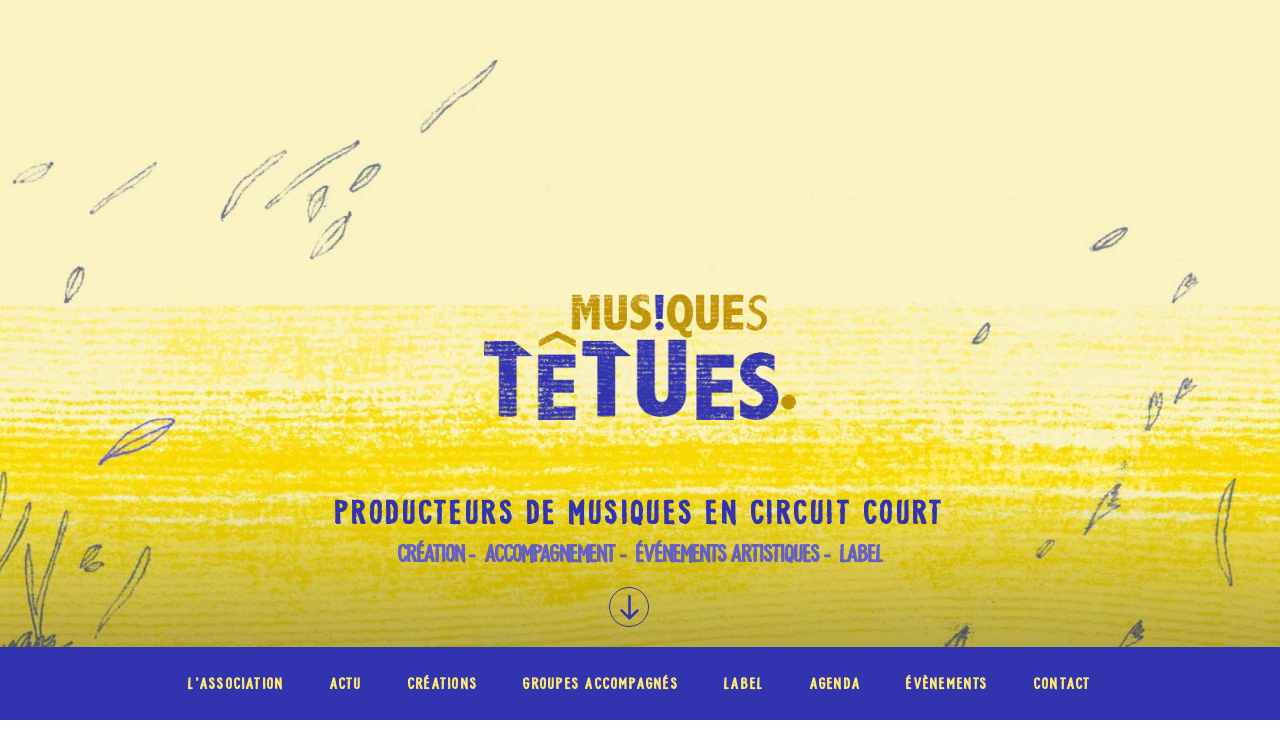

--- FILE ---
content_type: text/css
request_url: https://musiquestetues.com/wp-content/themes/twentyseventeen-child/style.css?ver=6.9
body_size: 3405
content:
/*
Theme Name: Twenty Seventeen Child
Theme URI: https://pascalcescato.gdn
Template: twentyseventeen
Author: Pascal CESCATO
Author URI: https://pascalcescato.gdn/
Description: Twenty Seventeen Child Theme - Created by Pascal CESCATO with the Child Theme Configurator plugin
Tags: customized theme
Version: 1.0.1
Updated: 2017-07-19 09:43:38

*/
@font-face {
font-family: 'Memorial Lane Regular';
font-style: normal;
font-weight: normal;
src: url('Memorial Lane.woff') format('woff');
}
/* surcharge css*/
.site-branding{
margin-bottom: 100px!important;
}
.site-title {
font-family: 'Memorial Lane Regular';
font-size: 32px!important;
font-size: 2rem!important;
display: none;
}
.site-subtitle {
    font-family: 'Memorial Lane Regular';
    font-size: 32px !important;
    font-size: 2rem !important;
    text-align: center;
    margin-bottom: 0px;
}
.site-description {
font-family: 'Memorial Lane Regular';
font-size: 24px!important;
font-size: 1.5rem!important;
}
/*
.home .site-branding-text{
display: none!important;
}
*/
.woocommerce-tabs .tabs #tab-title-description {
display: none!important;
}
.colors-dark .entry-content a:focus,
.colors-dark .entry-content a:hover,
.colors-dark .entry-summary a:focus,
.colors-dark .entry-summary a:hover,
.colors-dark .comment-content a:focus,
.colors-dark .comment-content a:hover,
.colors-dark .widget a:focus,
.colors-dark .widget a:hover,
.colors-dark .site-footer .widget-area a:focus,
.colors-dark .site-footer .widget-area a:hover,
.colors-dark .posts-navigation a:focus,
.colors-dark .posts-navigation a:hover,
.colors-dark .comment-metadata a:focus,
.colors-dark .comment-metadata a:hover,
.colors-dark .comment-metadata a.comment-edit-link:focus,
.colors-dark .comment-metadata a.comment-edit-link:hover,
.colors-dark .comment-reply-link:focus,
.colors-dark .comment-reply-link:hover,
.colors-dark .widget_authors a:focus strong,
.colors-dark .widget_authors a:hover strong,
.colors-dark .entry-title a:focus,
.colors-dark .entry-title a:hover,
.colors-dark .entry-meta a:focus,
.colors-dark .entry-meta a:hover,
.colors-dark.blog .entry-meta a.post-edit-link:focus,
.colors-dark.blog .entry-meta a.post-edit-link:hover,
.colors-dark.archive .entry-meta a.post-edit-link:focus,
.colors-dark.archive .entry-meta a.post-edit-link:hover,
.colors-dark.search .entry-meta a.post-edit-link:focus,
.colors-dark.search .entry-meta a.post-edit-link:hover,
.colors-dark .page-links a:focus .page-number,
.colors-dark .page-links a:hover .page-number,
.colors-dark .entry-footer .cat-links a:focus,
.colors-dark .entry-footer .cat-links a:hover,
.colors-dark .entry-footer .tags-links a:focus,
.colors-dark .entry-footer .tags-links a:hover,
.colors-dark .post-navigation a:focus,
.colors-dark .post-navigation a:hover,
.colors-dark .pagination a:not(.prev):not(.next):focus,
.colors-dark .pagination a:not(.prev):not(.next):hover,
.colors-dark .comments-pagination a:not(.prev):not(.next):focus,
.colors-dark .comments-pagination a:not(.prev):not(.next):hover,
.colors-dark .logged-in-as a:focus,
.colors-dark .logged-in-as a:hover,
.colors-dark a:focus .nav-title,
.colors-dark a:hover .nav-title,
.colors-dark .edit-link a:focus,
.colors-dark .edit-link a:hover,
.colors-dark .site-info a:focus,
.colors-dark .site-info a:hover,
.colors-dark .widget .widget-title a:focus,
.colors-dark .widget .widget-title a:hover,
.colors-dark .widget ul li a:focus,
.colors-dark .widget ul li a:hover {
	-webkit-box-shadow: none!important;
	box-shadow:none!important;
}
*a:hover {
text-decoration: none!important;
box-shadow: none!important;
-webkit-box-shadow: none!important;
color:#FFA500;
}
ul.products li.product a.button {
box-shadow: none!important;
border:solid 1px #5051e2;
padding:5px;
}
ul.products li.product a.button:hover {
box-shadow: none!important;
border:solid 1px #5051e2;
padding:5px;
color:#5051e2;
background-color: #fce973;
}
.sub-menu .menu-item  {
background-color: #6d6de8!important;
}
.sub-menu .menu-item a {
color: #fce973;
}
.sub-menu .menu-item a:hover {
background-color: #3233af!important;
}

.navigation-top {
/* border-bottom-color: #222!important; */
}
h1.entry-title, h1 {
color:#3233af!important;
font-size: 40px!important;
font-size: 2.5rem!important;
letter-spacing: 0.14em;
text-transform: uppercase;
font-family: 'Memorial Lane Regular';
}
hr.wp-block-separator {
    max-width: 200px!important;
    background-color: #5051e2!important;
    margin-top: 40px!important;
    margin-bottom: 40px!important;
}
.post .entry-header .entry-title {
    font-size: 1.5rem;
    text-transform: uppercase;
}
h2.entry-title, h2 {
    color: #3233af!important;
    font-size: 30px!important;
    font-size: 1.875rem!important;
    font-weight: 600;
    letter-spacing: 0.14em;
    text-transform: uppercase;
font-family: 'Memorial Lane Regular';
}
h3, .title, .title_link, .wp-block-button__link, .read_more {
font-family: 'Memorial Lane Regular';
font-size: 16px!important;
font-size: 1rem!important;
color:#3233af;
}
.title_link {
color:#3233af!important;
font-weight: normal;
letter-spacing: 0.14em!important;
}
.wp-block-button__link {
color:#fce973!important;
font-weight: normal;
letter-spacing: 0.14em!important;
}

.title_link:hover {
color:#6d6de8!important;
font-weight: normal;
}
#top-menu {
font-family: 'Memorial Lane Regular';
font-size: 16px!important;
font-size: 1rem!important;
letter-spacing: 0.14em;
}
.menu-primary-container #top-menu .sub-menu a{
letter-spacing: 0.14rem;
}

/*
.wp-block-button a{
	border:solid 1px #fff!important;
}
*/
.wp-block-button a:hover{
	background-color:#3233af!important; 
	color:#FFF!important;
}
.wp-block-image {
    margin: 0px !important;
}
div.awsm-personal-info h3 {
font-family: 'Memorial Lane Regular';
font-size: 18px!important;
font-size: 1.125rem!important;
letter-spacing: 0.14em;
}
/*
#post-grid-1694, #post-grid-1678, #post-grid-1684 {
background-color: #fce973!important;
}
*/
#post-grid-1694 /* actu */{
background: #fce973 url(https://musiquestetues.com/wp-content/uploads/2020/04/ACTU-web.jpg) no-repeat center center!important;
}
#post-grid-1678/* creations */{
background: #fce973 url(https://musiquestetues.com/wp-content/uploads/2020/04/CREATIONS-web.jpg) no-repeat center center!important;
}
#post-grid-1684 /* groupes */{
background: #fce973 url(https://musiquestetues.com/wp-content/uploads/2020/04/GROUPESACCOMPAGNES-web.jpg) no-repeat center center!important;
}

#post-grid-1694 .title, #post-grid-1678 .title, #post-grid-1684 .title{
color: #3233af!important;
font-size: 18px!important;
}
#post-grid-1694 .title {

}
#post-grid-1694 .excerpt, #post-grid-1678 .excerpt, #post-grid-1684 .excerpt{
color: #333464!important;
}
#post-grid-1694 .read_more:hover, #post-grid-1678 .read_more:hover, #post-grid-1684 .read_more:hover{
color: #5051e2!important;
}
.colors-custom .entry-content a:hover, .colors-custom .entry-content a:focus, .colors-custom .entry-summary a:hover, .colors-custom .entry-summary a:focus, .colors-custom .comment-content a:focus, .colors-custom .comment-content a:hover, .colors-custom .widget a:hover, .colors-custom .widget a:focus, .colors-custom .site-footer .widget-area a:hover, .colors-custom .site-footer .widget-area a:focus, .colors-custom .posts-navigation a:hover, .colors-custom .posts-navigation a:focus, .colors-custom .widget_authors a:hover strong, .colors-custom .widget_authors a:focus strong {
box-shadow: none!important;
webkit box-shadow:none!important;
}
.colors-custom .entry-content a, .colors-custom .entry-summary a, .colors-custom .comment-content a, .colors-custom .widget a, .colors-custom .site-footer .widget-area a, .colors-custom .posts-navigation a, .colors-custom .widget_authors a strong{
box-shadow: none!important;
webkit box-shadow:none!important;
}
footer .mc4wp-form a {
color:#3233af!important;
}
footer .mc4wp-form input[type="submit"] {
background-color:#3233af!important;
color:#fff;
border:none!important;
}
footer .mc4wp-form input[type="submit"]:hover {
background-color:#6d6de8!important;
color:#fce973;
}
/*
.wp-block-image a{
    margin: 0.5em;
    float: left!important;
}
*/
.gigpress-table{
border-top: 1px solid #5051e2!important;
}
.gigpress-artist-heading h3>a {
text-decoration:none;
color:#5051e2!important;
}
.gigpress-artist-heading h3>a:hover {
color:#5051e2;
}
.gigpress-date{
padding-left: 0px!important;
}
.gigpress-time{
padding-right: 0px!important;
}
.entry-content ul>li {
margin-left:30px;
}
.pagination{
border-top:none!important;
}
.layer-content{
padding:0px!important;
margin: 0px!important;
}
.awsm-personal-info span {
    text-transform: lowercase!important;
    font-size: .815em;
    line-height: 1.4;
    display: block;
}
.panel-content {
    position: relative;
    background-color: #f5f6eb!important;
}
.layer-content {
    background-color: #f5f6eb!important;
}
#page .site-content-contain {
    background-color: #f5f6eb!important;
}
.single-featured-image-header {
    background-color: #f5f6eb!important;

}
/*
.grid-items .layer-content .title{
text-transform: uppercase;
color:#fff;
}
.layer-content .element {
padding:0px!important;
margin: 0px!important;
}
.layer-content .element>img {
height: auto!important;
width: 100%!important;
}
body.colors-dark .grid-items .layer-content .element {
color:#222!important;
}
.layer-content>a.element {
text-transform: uppercase!important;
padding:10px 5px!important;
text-align: center;
font-size:16px;
font-weight: 600;
}
.layer-content>a.element:hover {
color: #FFA500!important;
box-shadow: none!important;
}

body.colors-dark .grid-items .layer-content .element .read-more{
color:#FFA500!important;
margin-bottom:10px!important;
}
*/
/*
.read_more{
visibility: hidden;
position: relative;
}
.read_more:after {
	visibility: visible;
	content: "Lire la suite...";
	display:block;
	margin-bottom:10px;
}
*/
.credit{
font-size:10px;
width:100%;
}
.woocommerce-products-header .page-description {
visibility: hidden;
position: absolute;
left:-999px;
}
.woocommerce>a{
text-decoration: none!important;
box-shadow: none!important;
-webkit-box-shadow: none!important;
}
.woocommerce .product_meta {
visibility: hidden;
}
.menu-menu-home-container #top-menu li>a{
color:#fce973;
}
.menu-menu-home-container #top-menu li>a:hover{
color:#fff!important;
}
.menu-menu-home-container #top-menu li a:focus{
color:#fff!important;
outline: none!important;
}
.menu-primary-container #top-menu li>a{
color:#fce973;
}
.menu-primary-container #top-menu .current-menu-item a {
color:#fff!important;
}
.menu-primary-container #top-menu .current-menu-ancestor a{
color:#fff!important;
}
.menu-primary-container #top-menu li>a:hover{
color:#fff!important;
}
.menu-primary-container #top-menu a:focus{
color:#fff!important;
outline: none!important;
}
.menu-primary-container #top-menu .sub-menu a{
color:#fce973!important;
outline: none!important;
}
.menu-primary-container #top-menu .sub-menu .current-menu-item a {
color:#fce973!important;
}
.menu-primary-container #top-menu .sub-menu .current-menu-item a {
color:#fce973!important;
}
.menu-primary-container #top-menu .current-post-parent a {
color:#fce973!important;
}
.dropdown-toggle{
display: none;
}
#boutique .button {
padding:5px;
border:1px solid #fff;
text-decoration: none;
}
#boutique .button:hover {
background-color:#3233af;
}
#boutique .added_to_cart{
display: block;
text-decoration: none;
}
.colors-dark .entry-content a img, .colors-dark .comment-content a img, .colors-dark .widget a img {
-webkit-box-shadow: none!important;
box-shadow: none!important;
}
.entry-content .wp-block-image a:hover{
-webkit-box-shadow: none!important;
box-shadow: none!important;
cursor: pointer;
}
.woocommerce .woocommerce-ordering select {
display: none!important;
}

p.woocommerce-result-count {
display: none!important;
}
.awsm-grid-wrapper .awsm-grid h3 {

    margin: 0 0 3px;
    padding: 0;
    font-size: 1.125em!important;
    line-height: 1.4;
    color: #1f1f1f;
}
.woocommerce-shipping-destination{
	display:none;
}
.woocommerce-Price-amount {
	padding-left:30px;
}
.main-navigation ul {
text-align: center!important;
}
.woocommerce-product-gallery{
	opacity:1!important;
}
/* -------------------------------------------------------------- */
/* menu toujours fixe*/
@media screen and (max-width: 767px) {
  .navigation-top {
    position: fixed;
    top: 0;
    left: 0;
    right: 0;
    z-index: 99999;
  }
h1:first-child, h2:first-child, h3:first-child, h4:first-child, h5:first-child, h6:first-child {
    padding-top: 33px;
}
/* Si vous affichez le menu d'administration sur le site */
  .admin-bar .navigation-top {
    padding-top: 45px;
  }
}

/* alternative à décommenter pour un menu 'non fixe' */
/*
.site-navigation-fixed.navigation-top {
  position: relative;
}
*/

/* centrer le logo, le titre et l’accroche du site */
#masthead .wrap {
  text-align: center;
}

/* -- pour écran > 767px -- */
@media screen and (min-width: 48em) {
    
  /* barre latérale à gauche */    
  .has-sidebar #secondary {
    float: left;
  }
  .has-sidebar #primary {
    float: right;
  }
  .has-sidebar:not(.error404) #primary {
    float: right;
  }
  
  /* modifier la largeur de la barre latérale */
  .has-sidebar:not(.error404) #primary {
    width: 65%;
  }
  .has-sidebar #secondary {
    width: 31%;
  }
  
  /* Redimensionner le logo */
  .custom-logo-link img {
  max-width: 700px;
  max-height: 160px;
  }
  
  /* Égaliser la largeur des zones de widget du pied de page */
  /* largeur identique */

  .site-footer .widget-column.footer-widget-1, 
  .site-footer .widget-column.footer-widget-2, 
  .social-navigation, .site-info {
    width: 47%;
  }

  /* alternative à décommenter pour une mosaïque */
  /*
  .site-footer .widget-column.footer-widget-1 {
    width: 31%;
  }
  .site-footer .widget-column.footer-widget-2 {
    width: 65%;
  }
  .social-navigation {
    width: 65%;
  }
  .site-info {
    width: 31%;
  }
  */
  
  /* Modifier la largeur des pages et des articles (sans barre latérale)*/
  @media screen and (min-width: 48em) {
  .wrap {
    max-width: 1280px;
    padding-left: 3em;
    padding-right: 3em;
  }
  .single-post:not(.has-sidebar) #primary, 
  .page.page-one-column:not(.twentyseventeen-front-page) #primary, 
  .archive.page-one-column:not(.has-sidebar) .page-header, 
  .archive.page-one-column:not(.has-sidebar) #primary {
    max-width: 1280px;
  }
}

}
@media screen and (min-width: 768px) {
    .site-header .menu-scroll-down {
        background: rgba(255,255,255,0.7);
        box-shadow: none;
        border: 1px solid #3233af;
        border-radius: 50%;
        display: inline-block;
        left: 50%;
        margin-left: -31px;
        padding: 8px 0;
        text-align: center;
        top: -60px!important;
        width: 40px;
        height: 40px;
    }
    .site-header .menu-scroll-down .icon {
        color: #3233af;
        height: 25px;
        width: 25px;
    }
}

--- FILE ---
content_type: text/css
request_url: https://musiquestetues.com/wp-content/themes/twentyseventeen-child/style.css?ver=20230328
body_size: 3405
content:
/*
Theme Name: Twenty Seventeen Child
Theme URI: https://pascalcescato.gdn
Template: twentyseventeen
Author: Pascal CESCATO
Author URI: https://pascalcescato.gdn/
Description: Twenty Seventeen Child Theme - Created by Pascal CESCATO with the Child Theme Configurator plugin
Tags: customized theme
Version: 1.0.1
Updated: 2017-07-19 09:43:38

*/
@font-face {
font-family: 'Memorial Lane Regular';
font-style: normal;
font-weight: normal;
src: url('Memorial Lane.woff') format('woff');
}
/* surcharge css*/
.site-branding{
margin-bottom: 100px!important;
}
.site-title {
font-family: 'Memorial Lane Regular';
font-size: 32px!important;
font-size: 2rem!important;
display: none;
}
.site-subtitle {
    font-family: 'Memorial Lane Regular';
    font-size: 32px !important;
    font-size: 2rem !important;
    text-align: center;
    margin-bottom: 0px;
}
.site-description {
font-family: 'Memorial Lane Regular';
font-size: 24px!important;
font-size: 1.5rem!important;
}
/*
.home .site-branding-text{
display: none!important;
}
*/
.woocommerce-tabs .tabs #tab-title-description {
display: none!important;
}
.colors-dark .entry-content a:focus,
.colors-dark .entry-content a:hover,
.colors-dark .entry-summary a:focus,
.colors-dark .entry-summary a:hover,
.colors-dark .comment-content a:focus,
.colors-dark .comment-content a:hover,
.colors-dark .widget a:focus,
.colors-dark .widget a:hover,
.colors-dark .site-footer .widget-area a:focus,
.colors-dark .site-footer .widget-area a:hover,
.colors-dark .posts-navigation a:focus,
.colors-dark .posts-navigation a:hover,
.colors-dark .comment-metadata a:focus,
.colors-dark .comment-metadata a:hover,
.colors-dark .comment-metadata a.comment-edit-link:focus,
.colors-dark .comment-metadata a.comment-edit-link:hover,
.colors-dark .comment-reply-link:focus,
.colors-dark .comment-reply-link:hover,
.colors-dark .widget_authors a:focus strong,
.colors-dark .widget_authors a:hover strong,
.colors-dark .entry-title a:focus,
.colors-dark .entry-title a:hover,
.colors-dark .entry-meta a:focus,
.colors-dark .entry-meta a:hover,
.colors-dark.blog .entry-meta a.post-edit-link:focus,
.colors-dark.blog .entry-meta a.post-edit-link:hover,
.colors-dark.archive .entry-meta a.post-edit-link:focus,
.colors-dark.archive .entry-meta a.post-edit-link:hover,
.colors-dark.search .entry-meta a.post-edit-link:focus,
.colors-dark.search .entry-meta a.post-edit-link:hover,
.colors-dark .page-links a:focus .page-number,
.colors-dark .page-links a:hover .page-number,
.colors-dark .entry-footer .cat-links a:focus,
.colors-dark .entry-footer .cat-links a:hover,
.colors-dark .entry-footer .tags-links a:focus,
.colors-dark .entry-footer .tags-links a:hover,
.colors-dark .post-navigation a:focus,
.colors-dark .post-navigation a:hover,
.colors-dark .pagination a:not(.prev):not(.next):focus,
.colors-dark .pagination a:not(.prev):not(.next):hover,
.colors-dark .comments-pagination a:not(.prev):not(.next):focus,
.colors-dark .comments-pagination a:not(.prev):not(.next):hover,
.colors-dark .logged-in-as a:focus,
.colors-dark .logged-in-as a:hover,
.colors-dark a:focus .nav-title,
.colors-dark a:hover .nav-title,
.colors-dark .edit-link a:focus,
.colors-dark .edit-link a:hover,
.colors-dark .site-info a:focus,
.colors-dark .site-info a:hover,
.colors-dark .widget .widget-title a:focus,
.colors-dark .widget .widget-title a:hover,
.colors-dark .widget ul li a:focus,
.colors-dark .widget ul li a:hover {
	-webkit-box-shadow: none!important;
	box-shadow:none!important;
}
*a:hover {
text-decoration: none!important;
box-shadow: none!important;
-webkit-box-shadow: none!important;
color:#FFA500;
}
ul.products li.product a.button {
box-shadow: none!important;
border:solid 1px #5051e2;
padding:5px;
}
ul.products li.product a.button:hover {
box-shadow: none!important;
border:solid 1px #5051e2;
padding:5px;
color:#5051e2;
background-color: #fce973;
}
.sub-menu .menu-item  {
background-color: #6d6de8!important;
}
.sub-menu .menu-item a {
color: #fce973;
}
.sub-menu .menu-item a:hover {
background-color: #3233af!important;
}

.navigation-top {
/* border-bottom-color: #222!important; */
}
h1.entry-title, h1 {
color:#3233af!important;
font-size: 40px!important;
font-size: 2.5rem!important;
letter-spacing: 0.14em;
text-transform: uppercase;
font-family: 'Memorial Lane Regular';
}
hr.wp-block-separator {
    max-width: 200px!important;
    background-color: #5051e2!important;
    margin-top: 40px!important;
    margin-bottom: 40px!important;
}
.post .entry-header .entry-title {
    font-size: 1.5rem;
    text-transform: uppercase;
}
h2.entry-title, h2 {
    color: #3233af!important;
    font-size: 30px!important;
    font-size: 1.875rem!important;
    font-weight: 600;
    letter-spacing: 0.14em;
    text-transform: uppercase;
font-family: 'Memorial Lane Regular';
}
h3, .title, .title_link, .wp-block-button__link, .read_more {
font-family: 'Memorial Lane Regular';
font-size: 16px!important;
font-size: 1rem!important;
color:#3233af;
}
.title_link {
color:#3233af!important;
font-weight: normal;
letter-spacing: 0.14em!important;
}
.wp-block-button__link {
color:#fce973!important;
font-weight: normal;
letter-spacing: 0.14em!important;
}

.title_link:hover {
color:#6d6de8!important;
font-weight: normal;
}
#top-menu {
font-family: 'Memorial Lane Regular';
font-size: 16px!important;
font-size: 1rem!important;
letter-spacing: 0.14em;
}
.menu-primary-container #top-menu .sub-menu a{
letter-spacing: 0.14rem;
}

/*
.wp-block-button a{
	border:solid 1px #fff!important;
}
*/
.wp-block-button a:hover{
	background-color:#3233af!important; 
	color:#FFF!important;
}
.wp-block-image {
    margin: 0px !important;
}
div.awsm-personal-info h3 {
font-family: 'Memorial Lane Regular';
font-size: 18px!important;
font-size: 1.125rem!important;
letter-spacing: 0.14em;
}
/*
#post-grid-1694, #post-grid-1678, #post-grid-1684 {
background-color: #fce973!important;
}
*/
#post-grid-1694 /* actu */{
background: #fce973 url(https://musiquestetues.com/wp-content/uploads/2020/04/ACTU-web.jpg) no-repeat center center!important;
}
#post-grid-1678/* creations */{
background: #fce973 url(https://musiquestetues.com/wp-content/uploads/2020/04/CREATIONS-web.jpg) no-repeat center center!important;
}
#post-grid-1684 /* groupes */{
background: #fce973 url(https://musiquestetues.com/wp-content/uploads/2020/04/GROUPESACCOMPAGNES-web.jpg) no-repeat center center!important;
}

#post-grid-1694 .title, #post-grid-1678 .title, #post-grid-1684 .title{
color: #3233af!important;
font-size: 18px!important;
}
#post-grid-1694 .title {

}
#post-grid-1694 .excerpt, #post-grid-1678 .excerpt, #post-grid-1684 .excerpt{
color: #333464!important;
}
#post-grid-1694 .read_more:hover, #post-grid-1678 .read_more:hover, #post-grid-1684 .read_more:hover{
color: #5051e2!important;
}
.colors-custom .entry-content a:hover, .colors-custom .entry-content a:focus, .colors-custom .entry-summary a:hover, .colors-custom .entry-summary a:focus, .colors-custom .comment-content a:focus, .colors-custom .comment-content a:hover, .colors-custom .widget a:hover, .colors-custom .widget a:focus, .colors-custom .site-footer .widget-area a:hover, .colors-custom .site-footer .widget-area a:focus, .colors-custom .posts-navigation a:hover, .colors-custom .posts-navigation a:focus, .colors-custom .widget_authors a:hover strong, .colors-custom .widget_authors a:focus strong {
box-shadow: none!important;
webkit box-shadow:none!important;
}
.colors-custom .entry-content a, .colors-custom .entry-summary a, .colors-custom .comment-content a, .colors-custom .widget a, .colors-custom .site-footer .widget-area a, .colors-custom .posts-navigation a, .colors-custom .widget_authors a strong{
box-shadow: none!important;
webkit box-shadow:none!important;
}
footer .mc4wp-form a {
color:#3233af!important;
}
footer .mc4wp-form input[type="submit"] {
background-color:#3233af!important;
color:#fff;
border:none!important;
}
footer .mc4wp-form input[type="submit"]:hover {
background-color:#6d6de8!important;
color:#fce973;
}
/*
.wp-block-image a{
    margin: 0.5em;
    float: left!important;
}
*/
.gigpress-table{
border-top: 1px solid #5051e2!important;
}
.gigpress-artist-heading h3>a {
text-decoration:none;
color:#5051e2!important;
}
.gigpress-artist-heading h3>a:hover {
color:#5051e2;
}
.gigpress-date{
padding-left: 0px!important;
}
.gigpress-time{
padding-right: 0px!important;
}
.entry-content ul>li {
margin-left:30px;
}
.pagination{
border-top:none!important;
}
.layer-content{
padding:0px!important;
margin: 0px!important;
}
.awsm-personal-info span {
    text-transform: lowercase!important;
    font-size: .815em;
    line-height: 1.4;
    display: block;
}
.panel-content {
    position: relative;
    background-color: #f5f6eb!important;
}
.layer-content {
    background-color: #f5f6eb!important;
}
#page .site-content-contain {
    background-color: #f5f6eb!important;
}
.single-featured-image-header {
    background-color: #f5f6eb!important;

}
/*
.grid-items .layer-content .title{
text-transform: uppercase;
color:#fff;
}
.layer-content .element {
padding:0px!important;
margin: 0px!important;
}
.layer-content .element>img {
height: auto!important;
width: 100%!important;
}
body.colors-dark .grid-items .layer-content .element {
color:#222!important;
}
.layer-content>a.element {
text-transform: uppercase!important;
padding:10px 5px!important;
text-align: center;
font-size:16px;
font-weight: 600;
}
.layer-content>a.element:hover {
color: #FFA500!important;
box-shadow: none!important;
}

body.colors-dark .grid-items .layer-content .element .read-more{
color:#FFA500!important;
margin-bottom:10px!important;
}
*/
/*
.read_more{
visibility: hidden;
position: relative;
}
.read_more:after {
	visibility: visible;
	content: "Lire la suite...";
	display:block;
	margin-bottom:10px;
}
*/
.credit{
font-size:10px;
width:100%;
}
.woocommerce-products-header .page-description {
visibility: hidden;
position: absolute;
left:-999px;
}
.woocommerce>a{
text-decoration: none!important;
box-shadow: none!important;
-webkit-box-shadow: none!important;
}
.woocommerce .product_meta {
visibility: hidden;
}
.menu-menu-home-container #top-menu li>a{
color:#fce973;
}
.menu-menu-home-container #top-menu li>a:hover{
color:#fff!important;
}
.menu-menu-home-container #top-menu li a:focus{
color:#fff!important;
outline: none!important;
}
.menu-primary-container #top-menu li>a{
color:#fce973;
}
.menu-primary-container #top-menu .current-menu-item a {
color:#fff!important;
}
.menu-primary-container #top-menu .current-menu-ancestor a{
color:#fff!important;
}
.menu-primary-container #top-menu li>a:hover{
color:#fff!important;
}
.menu-primary-container #top-menu a:focus{
color:#fff!important;
outline: none!important;
}
.menu-primary-container #top-menu .sub-menu a{
color:#fce973!important;
outline: none!important;
}
.menu-primary-container #top-menu .sub-menu .current-menu-item a {
color:#fce973!important;
}
.menu-primary-container #top-menu .sub-menu .current-menu-item a {
color:#fce973!important;
}
.menu-primary-container #top-menu .current-post-parent a {
color:#fce973!important;
}
.dropdown-toggle{
display: none;
}
#boutique .button {
padding:5px;
border:1px solid #fff;
text-decoration: none;
}
#boutique .button:hover {
background-color:#3233af;
}
#boutique .added_to_cart{
display: block;
text-decoration: none;
}
.colors-dark .entry-content a img, .colors-dark .comment-content a img, .colors-dark .widget a img {
-webkit-box-shadow: none!important;
box-shadow: none!important;
}
.entry-content .wp-block-image a:hover{
-webkit-box-shadow: none!important;
box-shadow: none!important;
cursor: pointer;
}
.woocommerce .woocommerce-ordering select {
display: none!important;
}

p.woocommerce-result-count {
display: none!important;
}
.awsm-grid-wrapper .awsm-grid h3 {

    margin: 0 0 3px;
    padding: 0;
    font-size: 1.125em!important;
    line-height: 1.4;
    color: #1f1f1f;
}
.woocommerce-shipping-destination{
	display:none;
}
.woocommerce-Price-amount {
	padding-left:30px;
}
.main-navigation ul {
text-align: center!important;
}
.woocommerce-product-gallery{
	opacity:1!important;
}
/* -------------------------------------------------------------- */
/* menu toujours fixe*/
@media screen and (max-width: 767px) {
  .navigation-top {
    position: fixed;
    top: 0;
    left: 0;
    right: 0;
    z-index: 99999;
  }
h1:first-child, h2:first-child, h3:first-child, h4:first-child, h5:first-child, h6:first-child {
    padding-top: 33px;
}
/* Si vous affichez le menu d'administration sur le site */
  .admin-bar .navigation-top {
    padding-top: 45px;
  }
}

/* alternative à décommenter pour un menu 'non fixe' */
/*
.site-navigation-fixed.navigation-top {
  position: relative;
}
*/

/* centrer le logo, le titre et l’accroche du site */
#masthead .wrap {
  text-align: center;
}

/* -- pour écran > 767px -- */
@media screen and (min-width: 48em) {
    
  /* barre latérale à gauche */    
  .has-sidebar #secondary {
    float: left;
  }
  .has-sidebar #primary {
    float: right;
  }
  .has-sidebar:not(.error404) #primary {
    float: right;
  }
  
  /* modifier la largeur de la barre latérale */
  .has-sidebar:not(.error404) #primary {
    width: 65%;
  }
  .has-sidebar #secondary {
    width: 31%;
  }
  
  /* Redimensionner le logo */
  .custom-logo-link img {
  max-width: 700px;
  max-height: 160px;
  }
  
  /* Égaliser la largeur des zones de widget du pied de page */
  /* largeur identique */

  .site-footer .widget-column.footer-widget-1, 
  .site-footer .widget-column.footer-widget-2, 
  .social-navigation, .site-info {
    width: 47%;
  }

  /* alternative à décommenter pour une mosaïque */
  /*
  .site-footer .widget-column.footer-widget-1 {
    width: 31%;
  }
  .site-footer .widget-column.footer-widget-2 {
    width: 65%;
  }
  .social-navigation {
    width: 65%;
  }
  .site-info {
    width: 31%;
  }
  */
  
  /* Modifier la largeur des pages et des articles (sans barre latérale)*/
  @media screen and (min-width: 48em) {
  .wrap {
    max-width: 1280px;
    padding-left: 3em;
    padding-right: 3em;
  }
  .single-post:not(.has-sidebar) #primary, 
  .page.page-one-column:not(.twentyseventeen-front-page) #primary, 
  .archive.page-one-column:not(.has-sidebar) .page-header, 
  .archive.page-one-column:not(.has-sidebar) #primary {
    max-width: 1280px;
  }
}

}
@media screen and (min-width: 768px) {
    .site-header .menu-scroll-down {
        background: rgba(255,255,255,0.7);
        box-shadow: none;
        border: 1px solid #3233af;
        border-radius: 50%;
        display: inline-block;
        left: 50%;
        margin-left: -31px;
        padding: 8px 0;
        text-align: center;
        top: -60px!important;
        width: 40px;
        height: 40px;
    }
    .site-header .menu-scroll-down .icon {
        color: #3233af;
        height: 25px;
        width: 25px;
    }
}